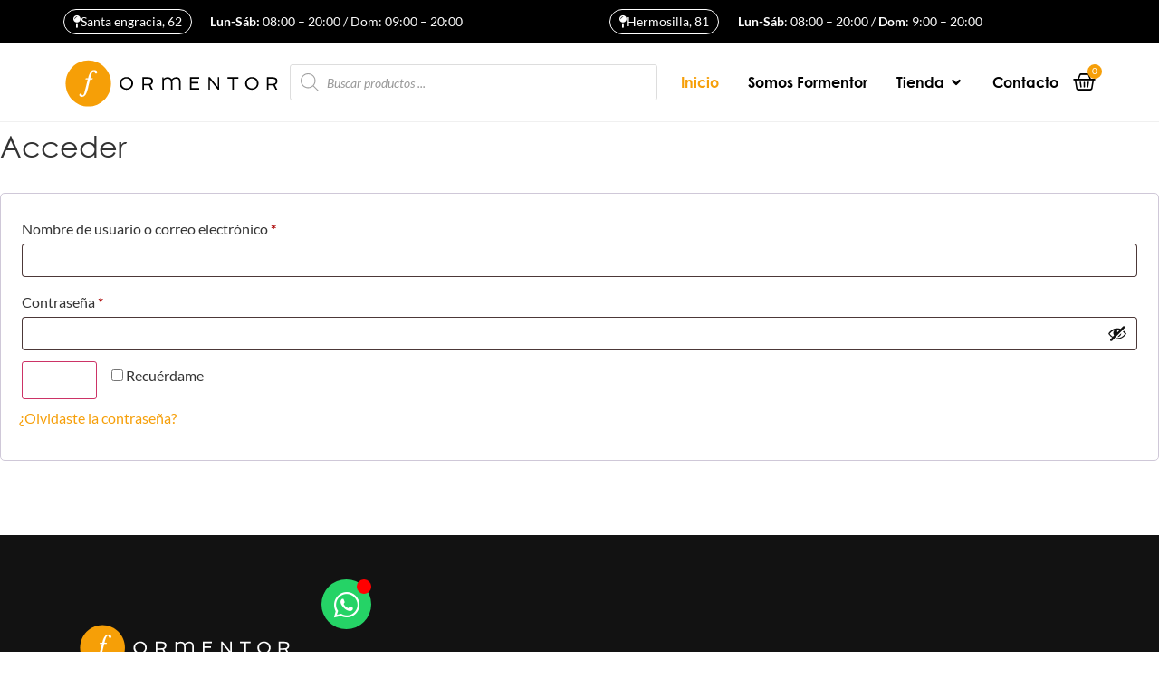

--- FILE ---
content_type: text/css
request_url: https://formentorensaimadas.com/wp-content/uploads/elementor/css/post-3150.css?ver=1766136637
body_size: 937
content:
.elementor-kit-3150{--e-global-color-primary:#6EC1E4;--e-global-color-secondary:#54595F;--e-global-color-text:#7A7A7A;--e-global-color-accent:#61CE70;--e-global-color-789edabb:#4054B2;--e-global-color-33fa45a:#23A455;--e-global-color-70789d3c:#000;--e-global-color-a720304:#FFF;--e-global-color-92d3c71:#F69F09;--e-global-typography-primary-font-family:"Century gothic";--e-global-typography-primary-font-weight:bold;--e-global-typography-secondary-font-family:"Century gothic";--e-global-typography-secondary-font-weight:bold;--e-global-typography-text-font-family:"Roboto";--e-global-typography-text-font-weight:400;--e-global-typography-accent-font-family:"Roboto";--e-global-typography-accent-font-weight:500;font-family:"Lato", Sans-serif;font-size:16px;font-weight:400;}.elementor-kit-3150 button:hover,.elementor-kit-3150 button:focus,.elementor-kit-3150 input[type="button"]:hover,.elementor-kit-3150 input[type="button"]:focus,.elementor-kit-3150 input[type="submit"]:hover,.elementor-kit-3150 input[type="submit"]:focus,.elementor-kit-3150 .elementor-button:hover,.elementor-kit-3150 .elementor-button:focus{background-color:#FFFFFF;color:#272727;}.elementor-kit-3150 e-page-transition{background-color:#FFBC7D;}body.e-wc-error-notice .woocommerce-error, body.e-wc-error-notice .wc-block-components-notice-banner.is-error{background-color:#FF00001A;}body.e-wc-message-notice .woocommerce-message, body.e-wc-message-notice .wc-block-components-notice-banner.is-success{background-color:var( --e-global-color-92d3c71 );}body.e-wc-message-notice .woocommerce-message .button, body.e-wc-message-notice .wc-block-components-notice-banner.is-success .button{background-color:#FFFFFF !important;background-image:none !important;font-family:"Century gothic", Sans-serif;font-size:15px;font-weight:bold;border-width:0px 0px 0px 0px;}body.e-wc-message-notice .woocommerce-message .button:hover, body.e-wc-message-notice .wc-block-components-notice-banner.is-success .button:hover{background-color:#FFFFFF !important;background-image:none !important;}.elementor-kit-3150 a{color:#F69F09;font-family:"Lato", Sans-serif;}.elementor-kit-3150 h1{font-family:"Century gothic", Sans-serif;font-weight:bold;}.elementor-kit-3150 h2{font-family:"Century gothic", Sans-serif;}.elementor-kit-3150 h3{font-family:"Century gothic", Sans-serif;font-weight:bold;}.elementor-kit-3150 button,.elementor-kit-3150 input[type="button"],.elementor-kit-3150 input[type="submit"],.elementor-kit-3150 .elementor-button{color:#FFFFFF;}.elementor-section.elementor-section-boxed > .elementor-container{max-width:1140px;}.e-con{--container-max-width:1140px;}.elementor-widget:not(:last-child){margin-block-end:20px;}.elementor-element{--widgets-spacing:20px 20px;--widgets-spacing-row:20px;--widgets-spacing-column:20px;}{}h1.entry-title{display:var(--page-title-display);}.e-wc-error-notice .woocommerce-error, .e-wc-error-notice .wc-block-components-notice-banner.is-error{font-family:"Century gothic", Sans-serif;font-weight:bold;}.e-wc-message-notice .woocommerce-message, .e-wc-message-notice .wc-block-components-notice-banner.is-success{--message-message-text-color:#FFFFFF;font-family:"Century gothic", Sans-serif;font-weight:bold;--message-message-icon-color:#FFFFFF;--message-buttons-normal-text-color:var( --e-global-color-92d3c71 );--message-buttons-hover-text-color:var( --e-global-color-92d3c71 );--message-border-color:var( --e-global-color-92d3c71 );--message-buttons-border-radius:30px 30px 30px 30px;--message-buttons-padding:10px 30px 10px 30px;}body.e-wc-message-notice .woocommerce-message .restore-item, body.e-wc-message-notice .wc-block-components-notice-banner.is-success .restore-item, body.e-wc-message-notice .woocommerce-message a:not([class]), body.e-wc-message-notice .wc-block-components-notice-banner.is-success a:not([class]){font-family:"Century gothic", Sans-serif;font-weight:bold;}.e-wc-message-notice .woocommerce-message .restore-item, .e-wc-message-notice .wc-block-components-notice-banner.is-success .restore-item, .e-wc-message-notice .woocommerce-message a:not([class]), .e-wc-message-notice .wc-block-components-notice-banner.is-success a:not([class]){--notice-message-normal-links-color:#FFFFFF;}@media(max-width:1024px){.elementor-section.elementor-section-boxed > .elementor-container{max-width:1024px;}.e-con{--container-max-width:1024px;}}@media(max-width:767px){.elementor-section.elementor-section-boxed > .elementor-container{max-width:767px;}.e-con{--container-max-width:767px;}}/* Start custom CSS */.woocommerce #respond input#submit.alt, .woocommerce a.button.alt, .woocommerce button.button.alt, .woocommerce input.button.alt {
    background-color: #F69F09;
    color: #fff;
    -webkit-font-smoothing: antialiased;
}

.woocommerce #respond input#submit.alt:hover, .woocommerce a.button.alt:hover, .woocommerce button.button.alt:hover, .woocommerce input.button.alt:hover {
    background-color: #000;
    color: #fff;
    -webkit-font-smoothing: antialiased;
}/* End custom CSS */
/* Start Custom Fonts CSS */@font-face {
	font-family: 'Century gothic';
	font-style: normal;
	font-weight: normal;
	font-display: auto;
	src: url('https://formentorensaimadas.com/wp-content/uploads/2023/01/Century-Gothic-W05-Regular.eot');
	src: url('https://formentorensaimadas.com/wp-content/uploads/2023/01/Century-Gothic-W05-Regular.eot?#iefix') format('embedded-opentype'),
		url('https://formentorensaimadas.com/wp-content/uploads/2023/01/Century-Gothic-W05-Regular.woff2') format('woff2'),
		url('https://formentorensaimadas.com/wp-content/uploads/2023/01/Century-Gothic-W05-Regular.woff') format('woff'),
		url('https://formentorensaimadas.com/wp-content/uploads/2023/01/Century-Gothic-W05-Regular.ttf') format('truetype'),
		url('https://formentorensaimadas.com/wp-content/uploads/2023/01/Century-Gothic-W05-Regular.svg#Centurygothic') format('svg');
}
@font-face {
	font-family: 'Century gothic';
	font-style: normal;
	font-weight: bold;
	font-display: auto;
	src: url('https://formentorensaimadas.com/wp-content/uploads/2023/01/Century-Gothic-Bold.eot');
	src: url('https://formentorensaimadas.com/wp-content/uploads/2023/01/Century-Gothic-Bold.eot?#iefix') format('embedded-opentype'),
		url('https://formentorensaimadas.com/wp-content/uploads/2023/01/Century-Gothic-Bold.woff2') format('woff2'),
		url('https://formentorensaimadas.com/wp-content/uploads/2023/01/Century-Gothic-Bold.ttf') format('truetype'),
		url('https://formentorensaimadas.com/wp-content/uploads/2023/01/Century-Gothic-Bold.svg#Centurygothic') format('svg');
}
/* End Custom Fonts CSS */

--- FILE ---
content_type: text/css
request_url: https://formentorensaimadas.com/wp-content/uploads/elementor/css/post-3200.css?ver=1766136638
body_size: 2342
content:
.elementor-3200 .elementor-element.elementor-element-a3adb98:not(.elementor-motion-effects-element-type-background), .elementor-3200 .elementor-element.elementor-element-a3adb98 > .elementor-motion-effects-container > .elementor-motion-effects-layer{background-color:#000000;}.elementor-3200 .elementor-element.elementor-element-a3adb98{transition:background 0.3s, border 0.3s, border-radius 0.3s, box-shadow 0.3s;padding:0px 0px 0px 0px;}.elementor-3200 .elementor-element.elementor-element-a3adb98 > .elementor-background-overlay{transition:background 0.3s, border-radius 0.3s, opacity 0.3s;}.elementor-bc-flex-widget .elementor-3200 .elementor-element.elementor-element-1bb984f.elementor-column .elementor-widget-wrap{align-items:center;}.elementor-3200 .elementor-element.elementor-element-1bb984f.elementor-column.elementor-element[data-element_type="column"] > .elementor-widget-wrap.elementor-element-populated{align-content:center;align-items:center;}.elementor-3200 .elementor-element.elementor-element-1bb984f > .elementor-widget-wrap > .elementor-widget:not(.elementor-widget__width-auto):not(.elementor-widget__width-initial):not(:last-child):not(.elementor-absolute){margin-bottom:0px;}.elementor-3200 .elementor-element.elementor-element-1bb984f > .elementor-element-populated{margin:0px 0px 0px 0px;--e-column-margin-right:0px;--e-column-margin-left:0px;padding:0px 0px 0px 0px;}.elementor-3200 .elementor-element.elementor-element-68b58d1 > .elementor-element-populated{padding:0px 0px 0px 0px;}.elementor-3200 .elementor-element.elementor-element-0833b97 .elementor-button{background-color:#02010100;font-size:14px;font-weight:normal;fill:#FFFFFF;color:#FFFFFF;border-style:solid;border-width:1px 1px 1px 1px;border-radius:14px 14px 14px 14px;padding:6px 10px 6px 10px;}.elementor-3200 .elementor-element.elementor-element-0833b97 .elementor-button-content-wrapper{flex-direction:row;}.elementor-bc-flex-widget .elementor-3200 .elementor-element.elementor-element-03553be.elementor-column .elementor-widget-wrap{align-items:center;}.elementor-3200 .elementor-element.elementor-element-03553be.elementor-column.elementor-element[data-element_type="column"] > .elementor-widget-wrap.elementor-element-populated{align-content:center;align-items:center;}.elementor-3200 .elementor-element.elementor-element-03553be > .elementor-element-populated{margin:0px 0px 0px 0px;--e-column-margin-right:0px;--e-column-margin-left:0px;padding:0px 0px 0px 0px;}.elementor-3200 .elementor-element.elementor-element-e610919 > .elementor-widget-container{margin:0px 0px -10px 0px;padding:3px 0px 0px 0px;}.elementor-3200 .elementor-element.elementor-element-e610919{font-size:14px;font-weight:400;color:#FFFFFF;}.elementor-3200 .elementor-element.elementor-element-03f1309 > .elementor-element-populated{padding:0px 0px 0px 0px;}.elementor-3200 .elementor-element.elementor-element-7723e02 .elementor-button{background-color:#02010100;font-size:14px;font-weight:normal;fill:#FFFFFF;color:#FFFFFF;border-style:solid;border-width:1px 1px 1px 1px;border-radius:14px 14px 14px 14px;padding:6px 10px 6px 10px;}.elementor-3200 .elementor-element.elementor-element-7723e02 .elementor-button-content-wrapper{flex-direction:row;}.elementor-bc-flex-widget .elementor-3200 .elementor-element.elementor-element-c5ba8d6.elementor-column .elementor-widget-wrap{align-items:center;}.elementor-3200 .elementor-element.elementor-element-c5ba8d6.elementor-column.elementor-element[data-element_type="column"] > .elementor-widget-wrap.elementor-element-populated{align-content:center;align-items:center;}.elementor-3200 .elementor-element.elementor-element-c5ba8d6 > .elementor-element-populated{padding:0px 0px 0px 0px;}.elementor-3200 .elementor-element.elementor-element-bc23c61 > .elementor-widget-container{margin:0px 0px -10px 0px;padding:3px 0px 0px 0px;}.elementor-3200 .elementor-element.elementor-element-bc23c61{font-size:14px;font-weight:400;color:#FFFFFF;}.elementor-3200 .elementor-element.elementor-element-b564073{--display:flex;--flex-direction:row;--container-widget-width:calc( ( 1 - var( --container-widget-flex-grow ) ) * 100% );--container-widget-height:100%;--container-widget-flex-grow:1;--container-widget-align-self:stretch;--flex-wrap-mobile:wrap;--align-items:center;border-style:solid;--border-style:solid;border-width:0px 0px 1px 0px;--border-top-width:0px;--border-right-width:0px;--border-bottom-width:1px;--border-left-width:0px;border-color:#F0F0F0;--border-color:#F0F0F0;}.elementor-3200 .elementor-element.elementor-element-f96bd6e.elementor-element{--flex-grow:1;--flex-shrink:0;}.elementor-3200 .elementor-element.elementor-element-f96bd6e{text-align:left;}.elementor-3200 .elementor-element.elementor-element-f96bd6e img{width:240px;}.elementor-3200 .elementor-element.elementor-element-c3c465b{--display:flex;}.elementor-3200 .elementor-element.elementor-element-c3c465b.e-con{--flex-grow:0;--flex-shrink:1;}.elementor-3200 .elementor-element.elementor-element-47f88da .e-off-canvas__overlay{background-color:rgba(0,0,0,.8);}.elementor-3200 .elementor-element.elementor-element-47f88da{--e-off-canvas-justify-content:flex-start;--e-off-canvas-align-items:flex-start;--e-off-canvas-height:100vh;--e-off-canvas-content-overflow:auto;--e-off-canvas-animation-duration:0.7s;--e-off-canvas-overlay-opacity:1;}.elementor-3200 .elementor-element.elementor-element-90ad313{--display:flex;}.elementor-3200 .elementor-element.elementor-element-934bee1 > .elementor-widget-container{margin:80px 0px 0px 0px;}.elementor-3200 .elementor-element.elementor-element-934bee1{text-align:left;}.elementor-3200 .elementor-element.elementor-element-934bee1 img{width:226px;}.elementor-3200 .elementor-element.elementor-element-134664a > .elementor-widget-container{margin:0px 0px 0px 10px;}.elementor-3200 .elementor-element.elementor-element-134664a .elementor-icon-list-items:not(.elementor-inline-items) .elementor-icon-list-item:not(:last-child){padding-block-end:calc(19px/2);}.elementor-3200 .elementor-element.elementor-element-134664a .elementor-icon-list-items:not(.elementor-inline-items) .elementor-icon-list-item:not(:first-child){margin-block-start:calc(19px/2);}.elementor-3200 .elementor-element.elementor-element-134664a .elementor-icon-list-items.elementor-inline-items .elementor-icon-list-item{margin-inline:calc(19px/2);}.elementor-3200 .elementor-element.elementor-element-134664a .elementor-icon-list-items.elementor-inline-items{margin-inline:calc(-19px/2);}.elementor-3200 .elementor-element.elementor-element-134664a .elementor-icon-list-items.elementor-inline-items .elementor-icon-list-item:after{inset-inline-end:calc(-19px/2);}.elementor-3200 .elementor-element.elementor-element-134664a .elementor-icon-list-icon i{color:var( --e-global-color-70789d3c );transition:color 0.3s;}.elementor-3200 .elementor-element.elementor-element-134664a .elementor-icon-list-icon svg{fill:var( --e-global-color-70789d3c );transition:fill 0.3s;}.elementor-3200 .elementor-element.elementor-element-134664a{--e-icon-list-icon-size:14px;--icon-vertical-offset:0px;}.elementor-3200 .elementor-element.elementor-element-134664a .elementor-icon-list-item > .elementor-icon-list-text, .elementor-3200 .elementor-element.elementor-element-134664a .elementor-icon-list-item > a{font-family:"Century gothic", Sans-serif;font-size:18px;font-weight:bold;}.elementor-3200 .elementor-element.elementor-element-134664a .elementor-icon-list-text{color:var( --e-global-color-70789d3c );transition:color 0.3s;}.elementor-3200 .elementor-element.elementor-element-377c68b{--display:flex;--flex-direction:row;--container-widget-width:initial;--container-widget-height:100%;--container-widget-flex-grow:1;--container-widget-align-self:stretch;--flex-wrap-mobile:wrap;}.elementor-3200 .elementor-element.elementor-element-02a44b9 .elementor-button{background-color:#02010100;font-size:14px;font-weight:normal;fill:#000000;color:#000000;border-style:solid;border-width:1px 1px 1px 1px;border-radius:14px 14px 14px 14px;padding:6px 10px 6px 10px;}.elementor-3200 .elementor-element.elementor-element-02a44b9 .elementor-button-content-wrapper{flex-direction:row;}.elementor-3200 .elementor-element.elementor-element-538eb4c > .elementor-widget-container{margin:0px 0px -10px 0px;padding:3px 0px 0px 0px;}.elementor-3200 .elementor-element.elementor-element-538eb4c{font-size:14px;font-weight:400;color:#000000;}.elementor-3200 .elementor-element.elementor-element-89ec7bb{--display:flex;--flex-direction:row;--container-widget-width:initial;--container-widget-height:100%;--container-widget-flex-grow:1;--container-widget-align-self:stretch;--flex-wrap-mobile:wrap;}.elementor-3200 .elementor-element.elementor-element-208d17f .elementor-button{background-color:#02010100;font-size:14px;font-weight:normal;fill:#000000;color:#000000;border-style:solid;border-width:1px 1px 1px 1px;border-radius:14px 14px 14px 14px;padding:6px 10px 6px 10px;}.elementor-3200 .elementor-element.elementor-element-208d17f .elementor-button-content-wrapper{flex-direction:row;}.elementor-3200 .elementor-element.elementor-element-ce5d7cc > .elementor-widget-container{margin:0px 0px -10px 0px;padding:3px 0px 0px 0px;}.elementor-3200 .elementor-element.elementor-element-ce5d7cc{font-size:14px;font-weight:400;color:#000000;}.elementor-3200 .elementor-element.elementor-element-4f75c55 .elementor-icon-wrapper{text-align:center;}.elementor-3200 .elementor-element.elementor-element-4f75c55.elementor-view-stacked .elementor-icon{background-color:var( --e-global-color-70789d3c );}.elementor-3200 .elementor-element.elementor-element-4f75c55.elementor-view-framed .elementor-icon, .elementor-3200 .elementor-element.elementor-element-4f75c55.elementor-view-default .elementor-icon{color:var( --e-global-color-70789d3c );border-color:var( --e-global-color-70789d3c );}.elementor-3200 .elementor-element.elementor-element-4f75c55.elementor-view-framed .elementor-icon, .elementor-3200 .elementor-element.elementor-element-4f75c55.elementor-view-default .elementor-icon svg{fill:var( --e-global-color-70789d3c );}.elementor-3200 .elementor-element.elementor-element-4f75c55 .elementor-icon{font-size:20px;}.elementor-3200 .elementor-element.elementor-element-4f75c55 .elementor-icon svg{height:20px;}.elementor-3200 .elementor-element.elementor-element-2b9f85f{--display:flex;}.elementor-3200 .elementor-element.elementor-element-7862fe2{--display:flex;}.elementor-3200 .elementor-element.elementor-element-09846eb{--display:flex;}.elementor-3200 .elementor-element.elementor-element-9de3912.elementor-position-right .elementor-image-box-img{margin-left:15px;}.elementor-3200 .elementor-element.elementor-element-9de3912.elementor-position-left .elementor-image-box-img{margin-right:15px;}.elementor-3200 .elementor-element.elementor-element-9de3912.elementor-position-top .elementor-image-box-img{margin-bottom:15px;}.elementor-3200 .elementor-element.elementor-element-9de3912 .elementor-image-box-wrapper .elementor-image-box-img{width:50px;}.elementor-3200 .elementor-element.elementor-element-9de3912 .elementor-image-box-img img{transition-duration:0.3s;}.elementor-3200 .elementor-element.elementor-element-9de3912 .elementor-image-box-title{font-size:15px;}.elementor-3200 .elementor-element.elementor-element-d7f484b.elementor-position-right .elementor-image-box-img{margin-left:15px;}.elementor-3200 .elementor-element.elementor-element-d7f484b.elementor-position-left .elementor-image-box-img{margin-right:15px;}.elementor-3200 .elementor-element.elementor-element-d7f484b.elementor-position-top .elementor-image-box-img{margin-bottom:15px;}.elementor-3200 .elementor-element.elementor-element-d7f484b .elementor-image-box-wrapper .elementor-image-box-img{width:50px;}.elementor-3200 .elementor-element.elementor-element-d7f484b .elementor-image-box-img img{transition-duration:0.3s;}.elementor-3200 .elementor-element.elementor-element-d7f484b .elementor-image-box-title{font-size:15px;}.elementor-3200 .elementor-element.elementor-element-6b5fe3e.elementor-position-right .elementor-image-box-img{margin-left:15px;}.elementor-3200 .elementor-element.elementor-element-6b5fe3e.elementor-position-left .elementor-image-box-img{margin-right:15px;}.elementor-3200 .elementor-element.elementor-element-6b5fe3e.elementor-position-top .elementor-image-box-img{margin-bottom:15px;}.elementor-3200 .elementor-element.elementor-element-6b5fe3e .elementor-image-box-wrapper .elementor-image-box-img{width:50px;}.elementor-3200 .elementor-element.elementor-element-6b5fe3e .elementor-image-box-img img{transition-duration:0.3s;}.elementor-3200 .elementor-element.elementor-element-6b5fe3e .elementor-image-box-title{font-size:15px;}.elementor-3200 .elementor-element.elementor-element-5d3ded2.elementor-position-right .elementor-image-box-img{margin-left:15px;}.elementor-3200 .elementor-element.elementor-element-5d3ded2.elementor-position-left .elementor-image-box-img{margin-right:15px;}.elementor-3200 .elementor-element.elementor-element-5d3ded2.elementor-position-top .elementor-image-box-img{margin-bottom:15px;}.elementor-3200 .elementor-element.elementor-element-5d3ded2 .elementor-image-box-title{margin-bottom:8px;font-size:15px;font-weight:bold;}.elementor-3200 .elementor-element.elementor-element-5d3ded2 .elementor-image-box-wrapper .elementor-image-box-img{width:50px;}.elementor-3200 .elementor-element.elementor-element-5d3ded2 .elementor-image-box-img img{transition-duration:0.3s;}.elementor-3200 .elementor-element.elementor-element-c8f6071.elementor-position-right .elementor-image-box-img{margin-left:15px;}.elementor-3200 .elementor-element.elementor-element-c8f6071.elementor-position-left .elementor-image-box-img{margin-right:15px;}.elementor-3200 .elementor-element.elementor-element-c8f6071.elementor-position-top .elementor-image-box-img{margin-bottom:15px;}.elementor-3200 .elementor-element.elementor-element-c8f6071 .elementor-image-box-wrapper .elementor-image-box-img{width:50px;}.elementor-3200 .elementor-element.elementor-element-c8f6071 .elementor-image-box-img img{transition-duration:0.3s;}.elementor-3200 .elementor-element.elementor-element-c8f6071 .elementor-image-box-title{font-size:15px;}.elementor-3200 .elementor-element.elementor-element-2e7f918.elementor-position-right .elementor-image-box-img{margin-left:15px;}.elementor-3200 .elementor-element.elementor-element-2e7f918.elementor-position-left .elementor-image-box-img{margin-right:15px;}.elementor-3200 .elementor-element.elementor-element-2e7f918.elementor-position-top .elementor-image-box-img{margin-bottom:15px;}.elementor-3200 .elementor-element.elementor-element-2e7f918 .elementor-image-box-title{margin-bottom:8px;font-size:15px;}.elementor-3200 .elementor-element.elementor-element-2e7f918 .elementor-image-box-wrapper .elementor-image-box-img{width:50px;}.elementor-3200 .elementor-element.elementor-element-2e7f918 .elementor-image-box-img img{transition-duration:0.3s;}.elementor-3200 .elementor-element.elementor-element-3893502.elementor-position-right .elementor-image-box-img{margin-left:15px;}.elementor-3200 .elementor-element.elementor-element-3893502.elementor-position-left .elementor-image-box-img{margin-right:15px;}.elementor-3200 .elementor-element.elementor-element-3893502.elementor-position-top .elementor-image-box-img{margin-bottom:15px;}.elementor-3200 .elementor-element.elementor-element-3893502 .elementor-image-box-wrapper .elementor-image-box-img{width:50px;}.elementor-3200 .elementor-element.elementor-element-3893502 .elementor-image-box-img img{transition-duration:0.3s;}.elementor-3200 .elementor-element.elementor-element-3893502 .elementor-image-box-title{font-size:15px;}.elementor-3200 .elementor-element.elementor-element-b6f5648.elementor-position-right .elementor-image-box-img{margin-left:15px;}.elementor-3200 .elementor-element.elementor-element-b6f5648.elementor-position-left .elementor-image-box-img{margin-right:15px;}.elementor-3200 .elementor-element.elementor-element-b6f5648.elementor-position-top .elementor-image-box-img{margin-bottom:15px;}.elementor-3200 .elementor-element.elementor-element-b6f5648 .elementor-image-box-wrapper .elementor-image-box-img{width:50px;}.elementor-3200 .elementor-element.elementor-element-b6f5648 .elementor-image-box-img img{transition-duration:0.3s;}.elementor-3200 .elementor-element.elementor-element-b6f5648 .elementor-image-box-title{font-size:15px;}.elementor-3200 .elementor-element.elementor-element-59afaca{--display:flex;}.elementor-3200 .elementor-element.elementor-element-46aabc5{--n-menu-dropdown-content-max-width:fit-content;--n-menu-heading-justify-content:flex-end;--n-menu-title-flex-grow:initial;--n-menu-title-justify-content:initial;--n-menu-title-justify-content-mobile:flex-end;--n-menu-heading-wrap:wrap;--n-menu-heading-overflow-x:initial;--n-menu-title-distance-from-content:15px;--n-menu-open-animation-duration:500ms;--n-menu-toggle-icon-wrapper-animation-duration:500ms;--n-menu-title-space-between:0px;--n-menu-title-color-normal:var( --e-global-color-70789d3c );--n-menu-title-transition:300ms;--n-menu-icon-size:16px;--n-menu-toggle-icon-size:20px;--n-menu-toggle-icon-hover-duration:500ms;--n-menu-toggle-icon-distance-from-dropdown:0px;}.elementor-3200 .elementor-element.elementor-element-46aabc5.elementor-element{--flex-grow:1;--flex-shrink:0;}.elementor-3200 .elementor-element.elementor-element-46aabc5 > .elementor-widget-container > .e-n-menu > .e-n-menu-wrapper > .e-n-menu-heading > .e-n-menu-item > .e-n-menu-title, .elementor-3200 .elementor-element.elementor-element-46aabc5 > .elementor-widget-container > .e-n-menu > .e-n-menu-wrapper > .e-n-menu-heading > .e-n-menu-item > .e-n-menu-title > .e-n-menu-title-container, .elementor-3200 .elementor-element.elementor-element-46aabc5 > .elementor-widget-container > .e-n-menu > .e-n-menu-wrapper > .e-n-menu-heading > .e-n-menu-item > .e-n-menu-title > .e-n-menu-title-container > span{font-family:"Century gothic", Sans-serif;font-weight:bold;}.elementor-3200 .elementor-element.elementor-element-46aabc5 {--n-menu-title-color-hover:var( --e-global-color-92d3c71 );--n-menu-title-color-active:var( --e-global-color-92d3c71 );}:where( .elementor-3200 .elementor-element.elementor-element-46aabc5 > .elementor-widget-container > .e-n-menu > .e-n-menu-wrapper > .e-n-menu-heading > .e-n-menu-item > .e-n-menu-content ) > .e-con{--border-radius:5px 5px 5px 5px;box-shadow:0px 0px 10px 0px rgba(0, 0, 0, 0.07);}.elementor-3200 .elementor-element.elementor-element-6a1082e .elementor-menu-cart__close-button, .elementor-3200 .elementor-element.elementor-element-6a1082e .elementor-menu-cart__close-button-custom{display:none;}.elementor-3200 .elementor-element.elementor-element-6a1082e.elementor-element{--flex-grow:1;--flex-shrink:0;}.elementor-3200 .elementor-element.elementor-element-6a1082e.elementor-menu-cart--cart-type-mini-cart .elementor-menu-cart__container{right:0;left:auto;transform:none;}.elementor-3200 .elementor-element.elementor-element-6a1082e{--mini-cart-spacing:28px;--divider-style:solid;--subtotal-divider-style:solid;--elementor-remove-from-cart-button:none;--remove-from-cart-button:block;--toggle-button-icon-color:#000000;--toggle-button-background-color:#FFFFFF;--toggle-button-icon-hover-color:#212121;--toggle-button-hover-background-color:#FFFFFF;--toggle-button-border-width:0px;--toggle-icon-size:25px;--toggle-icon-padding:0px 0px 0px 0px;--items-indicator-background-color:var( --e-global-color-92d3c71 );--cart-background-color:#FFFFFF;--cart-border-style:none;--product-price-color:#000000;--cart-footer-layout:1fr;--products-max-height-sidecart:calc(100vh - 300px);--products-max-height-minicart:calc(100vh - 450px);--view-cart-button-background-color:#333333;--checkout-button-background-color:var( --e-global-color-92d3c71 );}body:not(.rtl) .elementor-3200 .elementor-element.elementor-element-6a1082e .elementor-menu-cart__toggle .elementor-button-icon .elementor-button-icon-qty[data-counter]{right:-7px;top:-7px;}body.rtl .elementor-3200 .elementor-element.elementor-element-6a1082e .elementor-menu-cart__toggle .elementor-button-icon .elementor-button-icon-qty[data-counter]{right:7px;top:-7px;left:auto;}.elementor-3200 .elementor-element.elementor-element-6a1082e .elementor-menu-cart__main{box-shadow:0px 0px 10px 0px rgba(0, 0, 0, 0.09);}.elementor-3200 .elementor-element.elementor-element-6a1082e .widget_shopping_cart_content{--subtotal-divider-left-width:0;--subtotal-divider-right-width:0;}.elementor-3200 .elementor-element.elementor-element-6a1082e .elementor-menu-cart__product-name a{font-family:"Century gothic", Sans-serif;font-size:16px;font-weight:bold;line-height:1em;color:#333333;}.elementor-3200 .elementor-element.elementor-element-6a1082e .elementor-menu-cart__product-price{font-family:"Century gothic", Sans-serif;font-size:18px;}.elementor-theme-builder-content-area{height:400px;}.elementor-location-header:before, .elementor-location-footer:before{content:"";display:table;clear:both;}@media(max-width:767px){.elementor-3200 .elementor-element.elementor-element-b564073{--flex-wrap:nowrap;}.elementor-3200 .elementor-element.elementor-element-f96bd6e.elementor-element{--flex-grow:0;--flex-shrink:1;}.elementor-3200 .elementor-element.elementor-element-f96bd6e img{width:100%;}.elementor-3200 .elementor-element.elementor-element-c3c465b.e-con{--flex-grow:0;--flex-shrink:1;}.elementor-3200 .elementor-element.elementor-element-47f88da{--e-off-canvas-justify-content:flex-start;--e-off-canvas-align-items:center;--e-off-canvas-width:275px;}.elementor-3200 .elementor-element.elementor-element-934bee1 img{width:200px;}.elementor-3200 .elementor-element.elementor-element-02a44b9 .elementor-button{font-size:16px;}.elementor-3200 .elementor-element.elementor-element-538eb4c > .elementor-widget-container{margin:10px 0px 0px 0px;}.elementor-3200 .elementor-element.elementor-element-538eb4c{font-size:16px;line-height:1.5em;}.elementor-3200 .elementor-element.elementor-element-208d17f .elementor-button{font-size:16px;}.elementor-3200 .elementor-element.elementor-element-ce5d7cc > .elementor-widget-container{margin:10px 0px 0px 0px;padding:0px 0px 0px 0px;}.elementor-3200 .elementor-element.elementor-element-ce5d7cc{font-size:16px;line-height:1.5em;}.elementor-3200 .elementor-element.elementor-element-4f75c55 > .elementor-widget-container{margin:3px 0px 0px 0px;}.elementor-3200 .elementor-element.elementor-element-4f75c55.elementor-element{--flex-grow:1;--flex-shrink:0;}.elementor-3200 .elementor-element.elementor-element-9de3912 .elementor-image-box-img{margin-bottom:15px;}.elementor-3200 .elementor-element.elementor-element-d7f484b .elementor-image-box-img{margin-bottom:15px;}.elementor-3200 .elementor-element.elementor-element-6b5fe3e .elementor-image-box-img{margin-bottom:15px;}.elementor-3200 .elementor-element.elementor-element-5d3ded2 .elementor-image-box-img{margin-bottom:15px;}.elementor-3200 .elementor-element.elementor-element-c8f6071 .elementor-image-box-img{margin-bottom:15px;}.elementor-3200 .elementor-element.elementor-element-2e7f918 .elementor-image-box-img{margin-bottom:15px;}.elementor-3200 .elementor-element.elementor-element-3893502 .elementor-image-box-img{margin-bottom:15px;}.elementor-3200 .elementor-element.elementor-element-b6f5648 .elementor-image-box-img{margin-bottom:15px;}}@media(min-width:768px){.elementor-3200 .elementor-element.elementor-element-1bb984f{width:52.018%;}.elementor-3200 .elementor-element.elementor-element-68b58d1{width:27.329%;}.elementor-3200 .elementor-element.elementor-element-03553be{width:72.671%;}.elementor-3200 .elementor-element.elementor-element-2daaac8{width:47.982%;}.elementor-3200 .elementor-element.elementor-element-03f1309{width:26.887%;}.elementor-3200 .elementor-element.elementor-element-c5ba8d6{width:73.113%;}}

--- FILE ---
content_type: text/css
request_url: https://formentorensaimadas.com/wp-content/uploads/elementor/css/post-3247.css?ver=1766136638
body_size: 948
content:
.elementor-3247 .elementor-element.elementor-element-3bc10c9d > .elementor-container > .elementor-column > .elementor-widget-wrap{align-content:center;align-items:center;}.elementor-3247 .elementor-element.elementor-element-3bc10c9d:not(.elementor-motion-effects-element-type-background), .elementor-3247 .elementor-element.elementor-element-3bc10c9d > .elementor-motion-effects-container > .elementor-motion-effects-layer{background-color:#121212;}.elementor-3247 .elementor-element.elementor-element-3bc10c9d > .elementor-background-overlay{background-color:#00000000;opacity:0.96;transition:background 0.3s, border-radius 0.3s, opacity 0.3s;}.elementor-3247 .elementor-element.elementor-element-3bc10c9d{transition:background 0.3s, border 0.3s, border-radius 0.3s, box-shadow 0.3s;margin-top:50px;margin-bottom:0px;padding:75px 0px 30px 0px;}.elementor-bc-flex-widget .elementor-3247 .elementor-element.elementor-element-19e97f4c.elementor-column .elementor-widget-wrap{align-items:flex-start;}.elementor-3247 .elementor-element.elementor-element-19e97f4c.elementor-column.elementor-element[data-element_type="column"] > .elementor-widget-wrap.elementor-element-populated{align-content:flex-start;align-items:flex-start;}.elementor-3247 .elementor-element.elementor-element-19e97f4c > .elementor-element-populated{padding:1em 1em 1em 1em;}.elementor-3247 .elementor-element.elementor-element-65084d3{text-align:left;}.elementor-3247 .elementor-element.elementor-element-65084d3 img{width:237px;}.elementor-3247 .elementor-element.elementor-element-3e72dbba{--divider-border-style:solid;--divider-color:#ffffff;--divider-border-width:1px;}.elementor-3247 .elementor-element.elementor-element-3e72dbba .elementor-divider-separator{width:6%;margin:0 auto;margin-left:0;}.elementor-3247 .elementor-element.elementor-element-3e72dbba .elementor-divider{text-align:left;padding-block-start:4px;padding-block-end:4px;}.elementor-3247 .elementor-element.elementor-element-7fce049 > .elementor-widget-container{padding:0% 0% 0% 0%;}.elementor-3247 .elementor-element.elementor-element-7fce049{text-align:left;font-family:"Open Sans", Sans-serif;font-size:16px;line-height:1.4em;color:#ffffff;}.elementor-bc-flex-widget .elementor-3247 .elementor-element.elementor-element-2b10e29b.elementor-column .elementor-widget-wrap{align-items:flex-start;}.elementor-3247 .elementor-element.elementor-element-2b10e29b.elementor-column.elementor-element[data-element_type="column"] > .elementor-widget-wrap.elementor-element-populated{align-content:flex-start;align-items:flex-start;}.elementor-3247 .elementor-element.elementor-element-2b10e29b > .elementor-element-populated{padding:1em 1em 1em 3em;}.elementor-3247 .elementor-element.elementor-element-6e89e39b > .elementor-widget-container{margin:115px 0px 0px 0px;padding:0px 0px 0px 0px;}.elementor-3247 .elementor-element.elementor-element-6e89e39b{text-align:left;}.elementor-3247 .elementor-element.elementor-element-6e89e39b .elementor-heading-title{font-family:"Proza Libre", Sans-serif;font-size:1rem;font-weight:100;text-transform:uppercase;line-height:1em;letter-spacing:1px;color:#ffffff;}.elementor-3247 .elementor-element.elementor-element-3d20dd83{--divider-border-style:solid;--divider-color:#ffffff;--divider-border-width:1px;}.elementor-3247 .elementor-element.elementor-element-3d20dd83 .elementor-divider-separator{width:6%;margin:0 auto;margin-left:0;}.elementor-3247 .elementor-element.elementor-element-3d20dd83 .elementor-divider{text-align:left;padding-block-start:4px;padding-block-end:4px;}.elementor-3247 .elementor-element.elementor-element-d4f5af8 .elementor-icon-list-items:not(.elementor-inline-items) .elementor-icon-list-item:not(:last-child){padding-block-end:calc(5px/2);}.elementor-3247 .elementor-element.elementor-element-d4f5af8 .elementor-icon-list-items:not(.elementor-inline-items) .elementor-icon-list-item:not(:first-child){margin-block-start:calc(5px/2);}.elementor-3247 .elementor-element.elementor-element-d4f5af8 .elementor-icon-list-items.elementor-inline-items .elementor-icon-list-item{margin-inline:calc(5px/2);}.elementor-3247 .elementor-element.elementor-element-d4f5af8 .elementor-icon-list-items.elementor-inline-items{margin-inline:calc(-5px/2);}.elementor-3247 .elementor-element.elementor-element-d4f5af8 .elementor-icon-list-items.elementor-inline-items .elementor-icon-list-item:after{inset-inline-end:calc(-5px/2);}.elementor-3247 .elementor-element.elementor-element-d4f5af8 .elementor-icon-list-icon i{transition:color 0.3s;}.elementor-3247 .elementor-element.elementor-element-d4f5af8 .elementor-icon-list-icon svg{transition:fill 0.3s;}.elementor-3247 .elementor-element.elementor-element-d4f5af8{--e-icon-list-icon-size:14px;--icon-vertical-offset:0px;}.elementor-3247 .elementor-element.elementor-element-d4f5af8 .elementor-icon-list-text{color:#FFFFFF;transition:color 0.3s;}.elementor-3247 .elementor-element.elementor-element-d4f5af8 .elementor-icon-list-item:hover .elementor-icon-list-text{color:var( --e-global-color-92d3c71 );}.elementor-bc-flex-widget .elementor-3247 .elementor-element.elementor-element-6c8e6a90.elementor-column .elementor-widget-wrap{align-items:flex-start;}.elementor-3247 .elementor-element.elementor-element-6c8e6a90.elementor-column.elementor-element[data-element_type="column"] > .elementor-widget-wrap.elementor-element-populated{align-content:flex-start;align-items:flex-start;}.elementor-3247 .elementor-element.elementor-element-6c8e6a90 > .elementor-element-populated{padding:1em 1em 1em 1em;}.elementor-3247 .elementor-element.elementor-element-20aa80e5 > .elementor-widget-container{margin:115px 0px 0px 0px;padding:0px 0px 0px 0px;}.elementor-3247 .elementor-element.elementor-element-20aa80e5{text-align:left;}.elementor-3247 .elementor-element.elementor-element-20aa80e5 .elementor-heading-title{font-family:"Proza Libre", Sans-serif;font-size:1rem;font-weight:100;text-transform:uppercase;line-height:1em;letter-spacing:1px;color:#ffffff;}.elementor-3247 .elementor-element.elementor-element-49ac5c34{--divider-border-style:solid;--divider-color:#ffffff;--divider-border-width:1px;}.elementor-3247 .elementor-element.elementor-element-49ac5c34 .elementor-divider-separator{width:6%;margin:0 auto;margin-left:0;}.elementor-3247 .elementor-element.elementor-element-49ac5c34 .elementor-divider{text-align:left;padding-block-start:4px;padding-block-end:4px;}.elementor-3247 .elementor-element.elementor-element-1c2b8c0 .elementor-repeater-item-2821523.elementor-social-icon{background-color:#00000000;}.elementor-3247 .elementor-element.elementor-element-1c2b8c0 .elementor-repeater-item-cd6e63f.elementor-social-icon{background-color:#00000000;}.elementor-3247 .elementor-element.elementor-element-1c2b8c0{--grid-template-columns:repeat(0, auto);--icon-size:26px;--grid-column-gap:13px;--grid-row-gap:0px;}.elementor-3247 .elementor-element.elementor-element-1c2b8c0 .elementor-widget-container{text-align:left;}.elementor-3247 .elementor-element.elementor-element-1c2b8c0 > .elementor-widget-container{margin:0px 0px 0px 0px;}.elementor-3247 .elementor-element.elementor-element-1c2b8c0 .elementor-social-icon{--icon-padding:0em;}.elementor-3247 .elementor-element.elementor-element-1ec8141:not(.elementor-motion-effects-element-type-background), .elementor-3247 .elementor-element.elementor-element-1ec8141 > .elementor-motion-effects-container > .elementor-motion-effects-layer{background-color:#121212;}.elementor-3247 .elementor-element.elementor-element-1ec8141{transition:background 0.3s, border 0.3s, border-radius 0.3s, box-shadow 0.3s;padding:10px 0px 10px 0px;}.elementor-3247 .elementor-element.elementor-element-1ec8141 > .elementor-background-overlay{transition:background 0.3s, border-radius 0.3s, opacity 0.3s;}.elementor-3247 .elementor-element.elementor-element-425b617 .elementor-icon-list-icon i{transition:color 0.3s;}.elementor-3247 .elementor-element.elementor-element-425b617 .elementor-icon-list-icon svg{transition:fill 0.3s;}.elementor-3247 .elementor-element.elementor-element-425b617{--e-icon-list-icon-size:14px;--icon-vertical-offset:0px;}.elementor-3247 .elementor-element.elementor-element-425b617 .elementor-icon-list-item > .elementor-icon-list-text, .elementor-3247 .elementor-element.elementor-element-425b617 .elementor-icon-list-item > a{font-size:14px;font-weight:normal;}.elementor-3247 .elementor-element.elementor-element-425b617 .elementor-icon-list-text{color:#FFFFFF78;transition:color 0.3s;}.elementor-3247 .elementor-element.elementor-element-425b617 .elementor-icon-list-item:hover .elementor-icon-list-text{color:#F6F6F6;}.elementor-theme-builder-content-area{height:400px;}.elementor-location-header:before, .elementor-location-footer:before{content:"";display:table;clear:both;}@media(max-width:1024px){.elementor-3247 .elementor-element.elementor-element-3bc10c9d{padding:100px 25px 100px 25px;}}@media(max-width:767px){.elementor-3247 .elementor-element.elementor-element-3bc10c9d{padding:50px 20px 50px 20px;}.elementor-3247 .elementor-element.elementor-element-2b10e29b > .elementor-element-populated{padding:15px 15px 15px 15px;}.elementor-3247 .elementor-element.elementor-element-6e89e39b > .elementor-widget-container{margin:0px 0px 0px 0px;}.elementor-3247 .elementor-element.elementor-element-20aa80e5 > .elementor-widget-container{margin:0px 0px 0px 0px;}.elementor-3247 .elementor-element.elementor-element-1c2b8c0 > .elementor-widget-container{margin:0px 0px 40px 0px;}}

--- FILE ---
content_type: text/css
request_url: https://formentorensaimadas.com/wp-content/uploads/elementor/css/post-8026.css?ver=1766136638
body_size: 227
content:
.elementor-8026 .elementor-element.elementor-element-66fff1b:not(.elementor-motion-effects-element-type-background), .elementor-8026 .elementor-element.elementor-element-66fff1b > .elementor-motion-effects-container > .elementor-motion-effects-layer{background-color:#FFFFFF;}.elementor-8026 .elementor-element.elementor-element-66fff1b > .elementor-container{min-height:400px;}.elementor-8026 .elementor-element.elementor-element-66fff1b{transition:background 0.3s, border 0.3s, border-radius 0.3s, box-shadow 0.3s;}.elementor-8026 .elementor-element.elementor-element-66fff1b > .elementor-background-overlay{transition:background 0.3s, border-radius 0.3s, opacity 0.3s;}.elementor-8026 .elementor-element.elementor-element-a275242 > .elementor-widget-container{margin:20px 0px 0px 0px;}.elementor-8026 .elementor-element.elementor-element-a275242{text-align:center;}.elementor-8026 .elementor-element.elementor-element-a275242 .elementor-heading-title{font-family:"Lato", Sans-serif;font-weight:700;color:#F69F09;}.elementor-8026 .elementor-element.elementor-element-3f0389c4 > .elementor-widget-container{margin:20px 0px 20px 0px;}.elementor-8026 .elementor-element.elementor-element-3f0389c4{font-family:"Roboto", Sans-serif;font-size:18px;font-weight:400;color:#000000;}#elementor-popup-modal-8026{background-color:#00000087;justify-content:center;align-items:center;pointer-events:all;}#elementor-popup-modal-8026 .dialog-message{width:640px;height:auto;padding:20px 20px 20px 20px;}#elementor-popup-modal-8026 .dialog-close-button{display:flex;font-size:24px;}#elementor-popup-modal-8026 .dialog-widget-content{border-radius:8px 8px 8px 8px;box-shadow:2px 8px 23px 3px rgba(0,0,0,0.2);}#elementor-popup-modal-8026 .dialog-close-button i{color:#FFFFFF;}#elementor-popup-modal-8026 .dialog-close-button svg{fill:#FFFFFF;}#elementor-popup-modal-8026 .dialog-close-button:hover i{color:#FFFFFF;}@media(max-width:767px){.elementor-8026 .elementor-element.elementor-element-a275242 .elementor-heading-title{font-size:22px;}.elementor-8026 .elementor-element.elementor-element-3f0389c4 > .elementor-widget-container{margin:0px 0px 0px 0px;}.elementor-8026 .elementor-element.elementor-element-3f0389c4{font-size:15px;}#elementor-popup-modal-8026 .dialog-message{padding:10px 10px 10px 10px;}}

--- FILE ---
content_type: text/css
request_url: https://formentorensaimadas.com/wp-content/uploads/elementor/css/post-12575.css?ver=1766136638
body_size: -156
content:
.elementor-12575 .elementor-element.elementor-element-7a2f4a8{--display:flex;}.elementor-12575 .elementor-element.elementor-element-5befdfd0 .e-contact-buttons{--e-contact-buttons-top-bar-bg:#000000;}@media(max-width:767px){.elementor-12575 .elementor-element.elementor-element-5befdfd0 .e-contact-buttons{--e-contact-buttons-horizontal-offset:4px;}}

--- FILE ---
content_type: image/svg+xml
request_url: https://formentorensaimadas.com/wp-content/uploads/2020/05/Logo-Formentor.svg
body_size: 1560
content:
<svg xmlns="http://www.w3.org/2000/svg" xmlns:xlink="http://www.w3.org/1999/xlink" id="Capa_1" x="0px" y="0px" viewBox="0 0 672.95 183.8" style="enable-background:new 0 0 672.95 183.8;" xml:space="preserve"><style type="text/css">	.st0{fill:#F69F07;}	.st1{fill:#FFFFFF;stroke:#FFFFFF;stroke-width:0.25;stroke-linecap:round;stroke-linejoin:round;stroke-miterlimit:10;}</style><g>	<path d="M180.59,108.54c-1.86-1.68-3.33-3.68-4.41-6.02c-1.08-2.33-1.61-4.68-1.61-7.04c0-2.36,0.25-4.41,0.74-6.15  c0.49-1.74,1.19-3.33,2.09-4.8c0.91-1.47,1.99-2.79,3.25-3.96c1.26-1.17,2.67-2.17,4.21-2.99c3.24-1.71,6.77-2.56,10.59-2.56  c3.67,0,7.08,0.82,10.25,2.46c3.07,1.6,5.53,3.82,7.36,6.67c1.86,2.97,2.8,6.27,2.8,9.9c0,5.74-2.03,10.5-6.08,14.27  c-2.54,2.37-5.61,3.99-9.2,4.89c-1.8,0.44-3.88,0.66-6.24,0.66c-2.37,0-4.79-0.47-7.26-1.4  C184.61,111.53,182.45,110.22,180.59,108.54z M184.25,83.6c-1.38,1.3-2.47,2.83-3.25,4.62c-0.8,1.78-1.19,3.74-1.19,5.87  c0,2.13,0.41,4.14,1.23,6c0.82,1.87,1.94,3.49,3.36,4.88c3.04,2.97,6.73,4.46,11.07,4.46c4.22,0,7.79-1.39,10.73-4.16  c2.97-2.81,4.46-6.29,4.46-10.43c0-2.81-0.72-5.42-2.13-7.82c-1.34-2.28-3.21-4.11-5.63-5.5c-2.38-1.39-4.82-2.08-7.31-2.08  c-2.5,0-4.66,0.37-6.5,1.11C187.23,81.29,185.63,82.31,184.25,83.6z"></path>	<path d="M277.59,87.18c0,5.6-2.58,9.47-7.73,11.6l7.17,14.54h-5.74l-6.48-13.15c-1.76,0.26-3.6,0.39-5.52,0.39h-9.82v12.76h-4.94  V75.55h15.5c5.58,0,9.75,0.76,12.51,2.29C275.91,79.69,277.59,82.8,277.59,87.18z M259.95,96.09c3.98,0,6.94-0.55,8.85-1.65  c2.37-1.37,3.55-3.68,3.55-6.94c0-4.23-2.74-6.63-8.21-7.2c-1.58-0.18-3.21-0.27-4.89-0.27h-9.79v16.06H259.95z"></path>	<path d="M392.05,75.55h28.2v4.48h-23.26v10.19h20.73v4.48h-20.73v14.14h23.8v4.48h-28.73V75.55z"></path>	<path d="M449.39,75.55h4.32l24.33,29.82V75.55h4.4v37.78h-4.14l-24.52-30.04v30.04h-4.4V75.55z"></path>	<path d="M522.63,80.03h-14.2v-4.48h33.33v4.48h-14.2v33.3h-4.94V80.03z"></path>	<path d="M569.03,108.54c-1.86-1.68-3.33-3.68-4.4-6.02c-1.07-2.33-1.61-4.68-1.61-7.04c0-2.36,0.25-4.41,0.73-6.15  c0.49-1.74,1.19-3.33,2.1-4.8c0.91-1.47,2-2.79,3.25-3.96c1.26-1.17,2.67-2.17,4.21-2.99c3.23-1.71,6.77-2.56,10.59-2.56  c3.66,0,7.08,0.82,10.25,2.46c3.07,1.6,5.53,3.82,7.36,6.67c1.87,2.97,2.8,6.27,2.8,9.9c0,5.74-2.03,10.5-6.08,14.27  c-2.54,2.37-5.61,3.99-9.2,4.89c-1.8,0.44-3.88,0.66-6.24,0.66c-2.36,0-4.79-0.47-7.26-1.4  C573.06,111.53,570.9,110.22,569.03,108.54z M572.69,83.6c-1.37,1.3-2.46,2.83-3.25,4.62c-0.79,1.78-1.18,3.74-1.18,5.87  c0,2.13,0.41,4.14,1.23,6c0.81,1.87,1.93,3.49,3.36,4.88c3.04,2.97,6.73,4.46,11.07,4.46c4.22,0,7.79-1.39,10.72-4.16  c2.97-2.81,4.46-6.29,4.46-10.43c0-2.81-0.71-5.42-2.14-7.82c-1.33-2.28-3.2-4.11-5.63-5.5c-2.38-1.39-4.82-2.08-7.31-2.08  c-2.5,0-4.65,0.37-6.5,1.11C575.67,81.29,574.07,82.31,572.69,83.6z"></path>	<path d="M662.94,87.18c0,5.6-2.58,9.47-7.73,11.6l7.17,14.54h-5.74l-6.48-13.15c-1.76,0.26-3.6,0.39-5.52,0.39h-9.81v12.76h-4.94  V75.55h15.5c5.58,0,9.75,0.76,12.51,2.29C661.27,79.69,662.94,82.8,662.94,87.18z M645.32,96.09c3.98,0,6.93-0.55,8.85-1.65  c2.36-1.37,3.55-3.68,3.55-6.94c0-4.23-2.74-6.63-8.22-7.2c-1.58-0.18-3.21-0.27-4.88-0.27h-9.79v16.06H645.32z"></path>	<path d="M311.12,113.33h-4.93V76.32h3.37c0,0,0.37,2.97,1.56,3.85c1.87-1.94,6.01-4.62,11.66-4.62c5.66,0,9.15,2,12.52,6.35  c4.56-4.79,10.16-6.35,13.8-6.35c3.64,0,14.34,0.02,14.34,16.19c0,18.33,0,21.59,0,21.59h-4.94c0,0,0-15.95,0-21.55  c0-2.99,0.58-11.86-9.47-11.86c-7.75,0-11.95,6.15-12.05,6.19c-0.1,0.04,0.61,2.27,0.61,5.64c0,3.37,0,21.59,0,21.59h-4.94  c0,0,0-16.22,0-21.59c0-3.8-0.21-11.43-10.01-11.43c-9.8,0-11.53,5.78-11.53,5.78V113.33z"></path>	<g>		<path class="st0" d="M147.45,94.46c0,38.82-31.47,70.3-70.29,70.3c-38.83,0-70.3-31.48-70.3-70.3c0-38.82,31.47-70.3,70.3-70.3   C115.98,24.16,147.45,55.64,147.45,94.46z"></path>		<g>			<path class="st1" d="M75.54,110.36c-1.3,5.09-2.6,9.26-3.89,12.47c-1.31,3.22-2.7,5.75-4.21,7.61c-1.49,1.85-3.11,3.12-4.83,3.82    c-1.73,0.7-3.66,1.04-5.81,1.04c-2.1,0-3.82-0.54-5.17-1.65c-1.35-1.1-2.03-2.45-2.03-4.04c0-1.25,0.33-2.24,0.98-2.96    c0.65-0.73,1.55-1.09,2.7-1.09c1.04,0,1.77,0.28,2.17,0.82c0.4,0.55,0.74,1.15,1.02,1.8c0.27,0.65,0.58,1.25,0.93,1.79    c0.35,0.55,1.02,0.82,2.02,0.82c1.15,0,2.2-0.59,3.14-1.79c0.96-1.2,1.68-2.77,2.18-4.73L75.62,82.1h-7.19l0.97-3.45h7.12    c1.1-4.51,2.3-8.32,3.6-11.47c1.3-3.15,2.7-5.74,4.2-7.76c1.5-2.02,3.09-3.49,4.79-4.42c1.7-0.92,3.52-1.38,5.47-1.38    c2.95,0,5.36,0.61,7.26,1.83c1.91,1.23,2.85,2.76,2.85,4.61c0,1.15-0.31,2.13-0.93,2.92c-0.63,0.79-1.52,1.2-2.66,1.2    c-0.95,0-1.69-0.17-2.21-0.53c-0.52-0.34-0.92-0.79-1.2-1.34c-0.28-0.54-0.47-1.12-0.61-1.72c-0.12-0.6-0.28-1.17-0.48-1.73    c-0.2-0.55-0.5-1.01-0.9-1.35c-0.4-0.35-1-0.53-1.8-0.53c-1,0-1.98,0.54-2.96,1.61c-0.97,1.08-1.91,2.58-2.81,4.5    c-0.9,1.93-1.75,4.21-2.56,6.86c-0.8,2.65-1.52,5.54-2.17,8.69h7.57l-1.05,3.45h-7.34L75.54,110.36z"></path>		</g>	</g></g></svg>

--- FILE ---
content_type: image/svg+xml
request_url: https://formentorensaimadas.com/wp-content/uploads/2020/05/Logo-Formentor-white.svg
body_size: 1542
content:
<svg xmlns="http://www.w3.org/2000/svg" xmlns:xlink="http://www.w3.org/1999/xlink" id="Capa_1" x="0px" y="0px" viewBox="0 0 672.95 183.8" style="enable-background:new 0 0 672.95 183.8;" xml:space="preserve"><style type="text/css">	.st0{fill:#FFFFFF;}	.st1{fill:#F69F07;}	.st2{fill:#FFFFFF;stroke:#FFFFFF;stroke-width:0.25;stroke-linecap:round;stroke-linejoin:round;stroke-miterlimit:10;}</style><path class="st0" d="M180.59,108.54c-1.86-1.68-3.33-3.68-4.41-6.02c-1.08-2.33-1.61-4.68-1.61-7.04c0-2.36,0.25-4.41,0.74-6.15 c0.49-1.74,1.19-3.33,2.09-4.8c0.91-1.47,1.99-2.79,3.25-3.96c1.26-1.17,2.67-2.17,4.21-2.99c3.24-1.71,6.77-2.56,10.59-2.56 c3.67,0,7.08,0.82,10.25,2.46c3.07,1.6,5.53,3.82,7.36,6.67c1.86,2.97,2.8,6.27,2.8,9.9c0,5.74-2.03,10.5-6.08,14.27 c-2.54,2.37-5.61,3.99-9.2,4.89c-1.8,0.44-3.88,0.66-6.24,0.66c-2.37,0-4.79-0.47-7.26-1.4 C184.61,111.53,182.45,110.22,180.59,108.54z M184.25,83.6c-1.38,1.3-2.47,2.83-3.25,4.62c-0.8,1.78-1.19,3.74-1.19,5.87 c0,2.13,0.41,4.14,1.23,6c0.82,1.87,1.94,3.49,3.36,4.88c3.04,2.97,6.73,4.46,11.07,4.46c4.22,0,7.79-1.39,10.73-4.16 c2.97-2.81,4.46-6.29,4.46-10.43c0-2.81-0.72-5.42-2.13-7.82c-1.34-2.28-3.21-4.11-5.63-5.5c-2.38-1.39-4.82-2.08-7.31-2.08 c-2.5,0-4.66,0.37-6.5,1.11C187.23,81.29,185.63,82.31,184.25,83.6z"></path><path class="st0" d="M277.59,87.18c0,5.6-2.58,9.47-7.73,11.6l7.17,14.54h-5.74l-6.48-13.15c-1.76,0.26-3.6,0.39-5.52,0.39h-9.82 v12.76h-4.94V75.55h15.5c5.58,0,9.75,0.76,12.51,2.29C275.91,79.69,277.59,82.8,277.59,87.18z M259.95,96.09 c3.98,0,6.94-0.55,8.85-1.65c2.37-1.37,3.55-3.68,3.55-6.94c0-4.23-2.74-6.63-8.21-7.2c-1.58-0.18-3.21-0.27-4.89-0.27h-9.79v16.06 H259.95z"></path><path class="st0" d="M392.05,75.55h28.2v4.48h-23.26v10.19h20.73v4.48h-20.73v14.14h23.8v4.48h-28.73V75.55z"></path><path class="st0" d="M449.39,75.55h4.32l24.33,29.82V75.55h4.4v37.78h-4.14l-24.52-30.04v30.04h-4.4V75.55z"></path><path class="st0" d="M522.63,80.03h-14.2v-4.48h33.33v4.48h-14.2v33.3h-4.94V80.03z"></path><path class="st0" d="M569.03,108.54c-1.86-1.68-3.33-3.68-4.4-6.02c-1.07-2.33-1.61-4.68-1.61-7.04c0-2.36,0.25-4.41,0.73-6.15 c0.49-1.74,1.19-3.33,2.1-4.8c0.91-1.47,2-2.79,3.25-3.96c1.26-1.17,2.67-2.17,4.21-2.99c3.23-1.71,6.77-2.56,10.59-2.56 c3.66,0,7.08,0.82,10.25,2.46c3.07,1.6,5.53,3.82,7.36,6.67c1.87,2.97,2.8,6.27,2.8,9.9c0,5.74-2.03,10.5-6.08,14.27 c-2.54,2.37-5.61,3.99-9.2,4.89c-1.8,0.44-3.88,0.66-6.24,0.66c-2.36,0-4.79-0.47-7.26-1.4 C573.06,111.53,570.9,110.22,569.03,108.54z M572.69,83.6c-1.37,1.3-2.46,2.83-3.25,4.62c-0.79,1.78-1.18,3.74-1.18,5.87 c0,2.13,0.41,4.14,1.23,6c0.81,1.87,1.93,3.49,3.36,4.88c3.04,2.97,6.73,4.46,11.07,4.46c4.22,0,7.79-1.39,10.72-4.16 c2.97-2.81,4.46-6.29,4.46-10.43c0-2.81-0.71-5.42-2.14-7.82c-1.33-2.28-3.2-4.11-5.63-5.5c-2.38-1.39-4.82-2.08-7.31-2.08 c-2.5,0-4.65,0.37-6.5,1.11C575.67,81.29,574.07,82.31,572.69,83.6z"></path><path class="st0" d="M662.94,87.18c0,5.6-2.58,9.47-7.73,11.6l7.17,14.54h-5.74l-6.48-13.15c-1.76,0.26-3.6,0.39-5.52,0.39h-9.81 v12.76h-4.94V75.55h15.5c5.58,0,9.75,0.76,12.51,2.29C661.27,79.69,662.94,82.8,662.94,87.18z M645.32,96.09 c3.98,0,6.93-0.55,8.85-1.65c2.36-1.37,3.55-3.68,3.55-6.94c0-4.23-2.74-6.63-8.22-7.2c-1.58-0.18-3.21-0.27-4.88-0.27h-9.79v16.06 H645.32z"></path><path class="st0" d="M311.12,113.33h-4.93V76.32h3.37c0,0,0.37,2.97,1.56,3.85c1.87-1.94,6.01-4.62,11.66-4.62 c5.66,0,9.15,2,12.52,6.35c4.56-4.79,10.16-6.35,13.8-6.35c3.64,0,14.34,0.02,14.34,16.19c0,18.33,0,21.59,0,21.59h-4.94 c0,0,0-15.95,0-21.55c0-2.99,0.58-11.86-9.47-11.86c-7.75,0-11.95,6.15-12.05,6.19c-0.1,0.04,0.61,2.27,0.61,5.64 c0,3.37,0,21.59,0,21.59h-4.94c0,0,0-16.22,0-21.59c0-3.8-0.21-11.43-10.01-11.43c-9.8,0-11.53,5.78-11.53,5.78V113.33z"></path><g>	<path class="st1" d="M147.45,94.46c0,38.82-31.47,70.3-70.29,70.3c-38.83,0-70.3-31.48-70.3-70.3c0-38.82,31.47-70.3,70.3-70.3  C115.98,24.16,147.45,55.64,147.45,94.46z"></path>	<g>		<path class="st2" d="M75.54,110.36c-1.3,5.09-2.6,9.26-3.89,12.47c-1.31,3.22-2.7,5.75-4.21,7.61c-1.49,1.85-3.11,3.12-4.83,3.82   c-1.73,0.7-3.66,1.04-5.81,1.04c-2.1,0-3.82-0.54-5.17-1.65c-1.35-1.1-2.03-2.45-2.03-4.04c0-1.25,0.33-2.24,0.98-2.96   c0.65-0.73,1.55-1.09,2.7-1.09c1.04,0,1.77,0.28,2.17,0.82c0.4,0.55,0.74,1.15,1.02,1.8c0.27,0.65,0.58,1.25,0.93,1.79   c0.35,0.55,1.02,0.82,2.02,0.82c1.15,0,2.2-0.59,3.14-1.79c0.96-1.2,1.68-2.77,2.18-4.73L75.62,82.1h-7.19l0.97-3.45h7.12   c1.1-4.51,2.3-8.32,3.6-11.47c1.3-3.15,2.7-5.74,4.2-7.76c1.5-2.02,3.09-3.49,4.79-4.42c1.7-0.92,3.52-1.38,5.47-1.38   c2.95,0,5.36,0.61,7.26,1.83c1.91,1.23,2.85,2.76,2.85,4.61c0,1.15-0.31,2.13-0.93,2.92c-0.63,0.79-1.52,1.2-2.66,1.2   c-0.95,0-1.69-0.17-2.21-0.53c-0.52-0.34-0.92-0.79-1.2-1.34c-0.28-0.54-0.47-1.12-0.61-1.72c-0.12-0.6-0.28-1.17-0.48-1.73   c-0.2-0.55-0.5-1.01-0.9-1.35c-0.4-0.35-1-0.53-1.8-0.53c-1,0-1.98,0.54-2.96,1.61c-0.97,1.08-1.91,2.58-2.81,4.5   c-0.9,1.93-1.75,4.21-2.56,6.86c-0.8,2.65-1.52,5.54-2.17,8.69h7.57l-1.05,3.45h-7.34L75.54,110.36z"></path>	</g></g></svg>